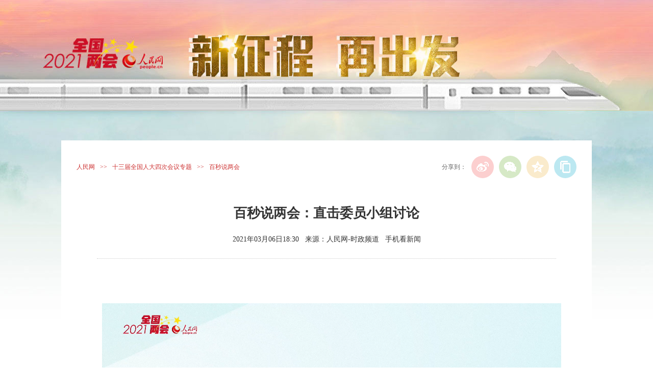

--- FILE ---
content_type: text/html
request_url: http://lianghui.people.com.cn/2021npc/n1/2021/0306/c436920-32044440.html
body_size: 2860
content:
<!DOCTYPE html>
<html>
<head>
<meta http-equiv="content-type" content="text/html;charset=GB2312"/>
<meta http-equiv="Content-Language" content="utf-8" />
<meta content="all" name="robots" />
<title>百秒说两会：直击委员小组讨论--中国人大新闻--人民网 </title>
<meta name="keywords" content="" />
<meta name="description" content="&nbsp;&nbsp;&nbsp;&nbsp;&nbsp;&nbsp;&nbsp;&nbsp;&nbsp;" />
<meta name="copyright" content="人民网版权所有" />
<meta name="filetype" content="0">
<meta name="publishedtype" content="1">
<meta name="pagetype" content="1">
<meta name="catalogs" content="436920">
<meta name="contentid" content="32044440">
<meta name="publishdate" content="2021-03-06">
<meta name="author" content="104257">
<meta name="editor" content="104257;105058;104821;104540">
<meta name="source" content="来源：人民网-时政频道 原创稿">
<meta name="sourcetype" content="107">
<meta name="renderer" content="webkit" />
<meta http-equiv="X-UA-Compatible" content="IE=edge,chrome=1" />
<meta name="viewport" content="width=device-width, user-scalable=no, initial-scale=1.0, maximum-scale=1.0, minimum-scale=1.0" />
<!-- 调用样式表 -->
<link rel="stylesheet" href="/img/MAIN/2019/02/119057/css/erWb.css" type="text/css" media="all" charset="utf-8" />
<script type="text/javascript" src='http://tools.people.cn/libs/jquery/1.7.1/jquery-1.7.1.min.js'></script>
<script type="text/javascript" src="/img/MAIN/2019/02/119057/libs/wbcontent.js" charset="utf-8"></script>
<style type="text/css">
body{background: url(/img/MAIN/2021/02/120755/images/ej/wbcbt.jpg) top center no-repeat;}
.top_2jpic {background:none; height:255px;}
.wybg{ background:#fff; width:1040px; padding-top:10px;}
.p2j_right .box{background: url(/img/MAIN/2019/09/119665/images/2j01.jpg) top left no-repeat #f8f8f8;}
.text_c,.text_c h1,.text_c h2,.text_c p.sou,.show_text p,.edit,.text_c h3{ font-family:"Microsoft Yahei"}
.text_c h1{ font-size:26px;}
.text_c h2{ font-size:20px;}
.text_c h3{ font-size:18px;}
.text_c p.sou{ font-size:14px;}
.show_text p{ font-size:18px;}
.edit{ font-size:14px;}
.text_con{ padding:15px 10px 20px 10px; border:none; width:900px;}
.text_c{ width:auto;}
.show_text{ width:880px;}
.path{ height:45px;}
.path .fl{ line-height:45px;}
@media (min-device-width:320px) and (max-width:689px),
       (max-device-width:480px)
	   {
		 body{background:none;}
		 .show_text{ width:98%;}
		 .wybg{ width:auto; padding:0;}
		 .show_text p video,.show_text table img{ width:100% !important; height:auto;}
		 .show_text p img{ width:96% !important;}
		 .show_text table,.path{ width:100%;}
		 .page_c{ width:96%;}
		 .wybg{ width:auto; padding:0;}
		 .top_2jpic{ height:auto; background:none; margin:0 auto;}
		 .path{ height:25px; margin:20px auto 0 auto;}
		 .path .fl{ line-height:25px;}
		 .path .fr{ display:none;}
		 .text_con{ width:90%;padding:0;}
		 .path a,.path{color:#333;}
	   }
</style>
</head>
<body>
<!--top-->
<div class="top_2jpic clearfix"></div>
<div class="top_2jpic2 clearfix"><img src="/img/MAIN/2021/02/120755/images/ej/ban2jsj.jpg" alt="" /></div>
<div class="wybg">
<div class="path w1000">
	<div class="fl"><em id="p_navigator"><a href="http://www.people.com.cn/" class="clink">人民网</a>&gt;&gt;<a href="http://lianghui.people.com.cn/2021npc/" class="clink">十三届全国人大四次会议专题</a>&gt;&gt;<a href="http://lianghui.people.com.cn/2021npc/GB/436920/" class="clink">百秒说两会</a></em></div>
    <div class="fr"><div id="ops_share"></div>
		<script src="http://www.people.com.cn/img/2016wb/share_qr2019dwb.min.js" charset="utf-8"></script>
	</div>
</div>
<div class="w1000 clearfix p2j_text">
   <div class="text_con">        
     <div class="text_c">
       <h3></h3>
       <h1 id="p_title">百秒说两会：直击委员小组讨论</h1>
	   <h2></h2>
       <p class="sou mb10"></p>
	   <p class="sou text_dot_line"><i id="p_publishtime">2021年03月06日18:30</i>&nbsp;&nbsp;&nbsp;<i id="p_origin">来源：<a href="http://politics.people.com.cn/" target="_blank">人民网-时政频道</a></i>&nbsp;&nbsp;&nbsp;<a href="http://www.people.com.cn/GB/123231/365208/index.html" target="_blank">手机看新闻</a></p>
	   <!--正文图-->
	   <div class="text_img">
       
       </div>
	   <!--结束正文图-->
	   <div class="show_text">
	     <div id="p_content"><p>
	<script src="http://tv.people.com.cn/img/player/v.js"></script><script>showPlayer({id:"/pvservice/xml/2021/3/6/28ecbbc2-77a3-45c7-a497-e33c37c9f982.xml",width:900,height:640,skin:2});</script></p>
<p>
	<span style="text-align: center;"><a href="http://lianghui.people.com.cn/2021npc/n1/2021/0312/c436920-32050078.html" target="_blank"><img alt="" src="/NMediaFile/2021/0312/MAIN202103121251000446422138641.jpeg" width="216" height="384"  /></a>&nbsp;</span><a href="http://lianghui.people.com.cn/2021npc/n1/2021/0310/c436920-32048222.html" style="text-align: center;" target="_blank"><img alt="" src="/NMediaFile/2021/0310/MAIN202103101957000038291159007.jpg" width="216" height="384"  /></a>&nbsp;<a href="http://lianghui.people.com.cn/2021npc/n1/2021/0310/c436920-32047954.html" style="text-align: center;" target="_blank"><img alt="" src="/NMediaFile/2021/0310/MAIN202103101253000544383662838.jpg" width="216" height="384"  />&nbsp;</a><a href="http://lianghui.people.com.cn/2021npc/n1/2021/0309/c436920-32046907.html" style="text-align: center;" target="_blank"><img alt="" src="/NMediaFile/2021/0309/MAIN202103091256000544243360422.jpeg" width="216" height="384"  /></a><a href="http://lianghui.people.com.cn/2021npc/n1/2021/0308/c436920-32046222.html" target="_blank"><img alt="" src="/NMediaFile/2021/0308/MAIN202103082030000339566354070.jpg" width="216" height="384"  /></a>&nbsp;<a href="http://lianghui.people.com.cn/2021npc/n1/2021/0308/c436920-32046140.html" style="text-align: center;" target="_blank"><img alt="" src="/NMediaFile/2021/0308/MAIN202103081751000434490524934.jpg" width="216" height="384"  /></a>&nbsp;<a href="http://lianghui.people.com.cn/2021npc/n1/2021/0307/c436920-32044924.html" style="text-align: center;" target="_blank"><img alt="" src="/NMediaFile/2021/0307/MAIN202103071419000521392320073.jpg" width="216" height="384"  /></a>&nbsp;<span style="text-align: center;"><a href="http://lianghui.people.com.cn/2021npc/n1/2021/0306/c436920-32044440.html" target="_blank"><img alt="" src="/NMediaFile/2021/0306/MAIN202103061850000294405299671.jpg" width="216" height="384"  /></a></span><span style="text-align: center;"><a href="http://lianghui.people.com.cn/2021npc/n1/2021/0305/c436920-32043612.html" target="_blank"><img alt="" src="/NMediaFile/2021/0305/MAIN202103051411000527434966428.jpg" width="216" height="384"  /></a>&nbsp;</span><a href="http://lianghui.people.com.cn/2021npc/n1/2021/0305/c436920-32043224.html" target="_blank"><img alt="" src="/NMediaFile/2021/0305/MAIN202103051348000048268145903.jpg" width="216" height="384"  /></a>&nbsp;<a href="http://lianghui.people.com.cn/2021npc/n1/2021/0304/c436920-32042718.html" target="_blank"><img alt="" src="/NMediaFile/2021/0305/MAIN202103051345000455896246616.jpg" width="216" height="384"  /></a>&nbsp;<a href="http://lianghui.people.com.cn/2021npc/n1/2021/0304/c436920-32041974.html" target="_blank"><img alt="" src="/NMediaFile/2021/0305/MAIN202103051346000044374993806.jpg" width="216" height="384"  /></a><a href="http://lianghui.people.com.cn/2021npc/n1/2021/0303/c436920-32041331.html" target="_blank"><img alt="" src="/NMediaFile/2021/0305/MAIN202103051348000479951485152.jpg" width="216" height="384"  /></a></p>
<div class="zdfy clearfix"></div><center><table border="0" align="center" width="40%"><tr></tr></table></center></div>
	   </div>
       <div class="text_img"></div>
	   <div class="edit" id="p_editor">(责编：王政淇、秦华)</div>
   </div>   
</div>
</div>
<!--copyright-->
<div id="copyright" class="copyright clearfix">人 民 网 版 权 所 有 ，未 经 书 面 授 权 禁 止 使 用<br />
Copyright &copy; 1997-2021 by www.people.com.cn. all rights reserved</div>
<style type="text/css">
#copyright{width:100%; text-align:center; padding:30px 0;}
</style>
<!-- 微信分享 -->
<script src="http://www.people.com.cn/img/2016wb/jweixin-1.0.0.js" type="text/javascript"></script>
<script type="text/javascript">
var str="百秒说两会：直击委员小组讨论";
str=str.replace(/&nbsp;/g," ")
str=str.replace(/&quot;/g,'"')
str=str.replace(/<br>/g,"")
var wxData = {
	"imgUrl": "http://www.people.com.cn/img/2016wb/images/logo_share.jpg", // 200x200
	"link": window.location.href,
	"desc": "人民网，网上的人民日报",
	"title": "" + str + ""
};
</script>
<script src="http://www.people.com.cn/img/2016wb/WeiXinDatatit2020.js" type="text/javascript"></script>
<img src="http://counter.people.cn:8000/c.gif?id=32044440" width=0 height=0 style="display:none;">
<script src="http://tools.people.com.cn/css/2010tianrun/webdig_test.js" language="javascript" type="text/javascript" async></script>
</body>
</html>

--- FILE ---
content_type: text/html; charset=UTF-8
request_url: http://tvplayer.people.com.cn/getXML.php?path=/pvservice/xml/2021/3/6/28ecbbc2-77a3-45c7-a497-e33c37c9f982.xml&callback=playForMobile&ios=0&ori=undefined
body_size: 279
content:
playForMobile('//flv4mp4.people.com.cn/videofile7/pvmsvideo/2021/3/11/DiJingYuan_917f17cbba73cc474cd70e8a1dd7eeeb.mp4', '', )

--- FILE ---
content_type: text/css
request_url: http://lianghui.people.com.cn/img/MAIN/2019/02/119057/css/erWb.css
body_size: 6200
content:
@charset "utf-8";
/* CSS Document */
body{ padding:0; margin:0;  font:normal 12px/180% "宋体"; color:#333;text-align:center; background:url(img/2016lh/images/top_2j_bg.jpg) top center no-repeat #fff;}
h1,h2,h3,h4,h5,h6,hr,p,blockquote,dl,dt,dd,ul,ol,li,pre,form,button,input,textarea,th,td{margin:0;padding:0;}
div{margin:0 auto;text-align:left;font:normal 12px/180% "宋体";}
li{text-align:left;font:normal 12px/180% "宋体";}
p{font:normal 12px/180% "宋体";}
a:link,a:visited{color:#333; text-decoration:none;}
a:hover{color:#333; text-decoration:underline;}
img{ border:none;}
ol,ul,li{list-style:none;}
em,i{ font-style:normal;} 
/*clear*/
.clearfix:before,.clearfix:after {content:"";display:table;}
.clearfix:after{clear:both;overflow:hidden;}
.clearfix{zoom:1;}
/*other*/
h1,h2,h3,h4,h5,h6{ text-align:left;font:normal 12px/180% "宋体";}
.mt10{ margin-top:10px;}
.mb10{ margin-bottom:10px;}
.m10{ margin:10px auto;}
.w980{ width:980px;}
.w1000{ width:1000px;}
.list_14 li{ background:url(img/2016lh/images/dot.gif) no-repeat 0 12px; padding-left:12px;font-size:14px;}
.list_12 li{ background:url(img/2016lh/images/dot.gif) no-repeat 0 8px; padding-left:12px;}
.fl{ float:left;}
.fr{ float:right;}
.withe,.withe a:link,.withe a:visited,.withe a:hover{ color:#fff;}
.red,.red a:link,.red a:visited,.red a:hover{ color:#cc3333;}
.gray,.gray a:link,.gray a:visited,.gray a:hover{ color:#666;}
.blue,.blue a:link,.blue a:visited,.blue a:hover{ color:#1680cc;}
.black,.black a:link,.black a:visited,.black a:hover{ color:#000;}
.font_yh{ font-family:\5FAE\8F6F\96C5\9ED1;}
.font_14{ font-size:14px;}
/*top*/
.top{ background:url(img/2016lh/images/top_nav_bg.png) repeat-x; height:42px;position:absolute;top:0;left:0;z-index: 100;width:100%;}
.top span{ float:left; line-height:42px;display:inline-block; width:250px;}
.top span a{ padding:0 5px;}
.top em{ float:right; display:inline-block; width:620px;}
.top em input,.top em img{ vertical-align:middle; margin:0 2px;}
.top em input.people_input{ background:#bee7f8; width:110px; height:19px; border:#bdddeb 1px solid; line-height:19px; color:#fff;}
.top em input.one{ width:60px; height:20px; border:none; padding:0 2px; background:#8dbee2; color:#fff;}
.top em div.search{ float:left; width:200px; padding-top:10px;}
.top em div.language{float:left; padding-top:10px; padding-left:10px;}
.top em div.language i{display:block; float:left;}
.select_box{width:110px; height:19px; text-align:left; background:url(img/2016lh/images/icon003.png) top right no-repeat #ceedf9; display:inline-block; position:relative; padding:0 0 0 5px; margin:2px 0 0 5px; float:left; color:#333;}
.select_box p {cursor:pointer; display:block; line-height:20px; padding:0 0 0 10px; width:108px; height:20px; overflow:hidden;}
.select_box ul li {cursor:pointer;}
.paper_list {width:110px; position:absolute; left:2px; top:22px; border:1px dashed #ccc; background:#ceedf9;}
.paper_list li{display:block; line-height:20px; padding-left:10px; width:100px;}
.paper_list li.hover {background:#9ddaf7;}
.paper_list li a{display:block; width:108px; height:20px; text-decoration:none;}
.top .logo{ float:left; padding-left:35px; padding-top:6px;}
.top .link{ width:160px; float:left; padding-left:20px;}
.top .link a{ background:#cc3333; display:block; float:left; margin:10px 10px  0 0; width:61px; height:23px; line-height:23px; text-align:center;}



.nav_c{ margin:30px auto 20px; display:none;}
.nav_c dt{ float:left; width:193px;}
.nav_c dd{ float:right; width:807px;}
.nav_c dd li{ background:url(img/2016lh/images/p1_00.gif) no-repeat; float:left; margin-left:8px;width:163px; overflow:hidden; height:135px; padding:15px;}
.nav_c dd li img{ display:block; margin:0px auto 5px;}


.top_2jpic{ background:url(img/2016lh/images/top2j01.jpg) top center no-repeat; height:351px; margin:-42px auto 10px;}
.top_2jpic_zx{ background:url(img/2016lh/images/top2j01_zx.jpg) top center no-repeat;}
.nav_2j{ background:#3b77b0; height:50px; margin-bottom:20px; display:none;}
.nav_2j div{ font:normal 20px/50px "微软雅黑"; text-align:center;}
.nav_2j div a{ padding:0 20px;}

.lujing{ padding:10px; margin:0 auto;color:#663403; height:10px;}
.lujing a{ padding:0 6px;}
.lujing a:link,.lujing a:hover,.lujing a:visited{color:#663403;}
.ph_c{ width:980px; height:auto; overflow:hidden; background:#e4e3df;}
.ph_c h1{ margin-bottom:10px;}
.ph_c h2 img{ float:left;}
.ph_c table{ width:967px; margin:0 auto}
.ph_c table tr th { font-size:16px; font-family:"微软雅黑"; color:#006EBB; height:43px; text-align:center; background:url(img/2016lh/images/p1_02.gif) no-repeat right top #F3EFE6;}
.box { background:url(img/2016lh/images/p1_03.gif); margin-top:20px; border-bottom:1px solid #EBE3D7; border-right:1px solid #EBE3D7;}
.box td{ height:45px; line-height:45px; text-align:center; font-size:12px; background:url(img/2016lh/images/p1_05.gif) no-repeat left top; color:E#787878; }
.box td b{ font-size:14px;}
.box td em{ font-size:14px; color:#000;}
.box td em a:link,.box td em a:hover,.box td em a:visited{ color:#000}
.f_l{ width:109px; padding:0 20px;}
.f_l img{ float:left;}
.huigu { width:980px; padding:10px 0; height:52px; background:#e4e3df; overflow:hidden; font-size:14px; font-weight:bold; line-height:52px; text-align:left;}
.huigu b,.huigu em,.huigu li{ float:left; line-height:52px;}
.huigu b{ color:#AB2F2F; margin-left:40px}
.huigu a { display:block; margin:13px 0px auto 5px; width:26px; height:26px; background:#006EBB; text-align:center; line-height:26px; color:#fff; font-weight:bold; float:left;}
.huigu a:hover{ background:#AB2F2F;}
.fenxiang { width:100%; height:auto; padding:20px 0; text-align: center;}

/*cehua*/
.p2j_cehua{}
.p2j_cehua .fl{ width:620px;}
.p2j_cehua .fl h2{font:bold 18px/200% "微软雅黑"; border-bottom:#f6dbdb 2px solid; padding-bottom:20px; margin:0 auto 20px;}
.p2j_cehua .fl dl{ border-bottom:#d5d5d5 1px solid; padding:20px 0 35px; height:180px;}
.p2j_cehua .fl dl dt{ width:250px; float:left; padding:5px 0 0;}
.p2j_cehua .fl dl dd{ float:right; width:350px;}
.p2j_cehua .fl dl dd p{ line-height:200%;}
.p2j_cehua .fl dl dd b{font:bold 20px/200% "微软雅黑"; display:block; padding-bottom:5px;}
.p2j_cehua .fl .pic01{ margin:20px auto 0;}
.p2j_cehua .fl .pic01 b{ display:block;font:bold 20px/200% "微软雅黑";}
.p2j_cehua .fl .pic01 ul{}
.p2j_cehua .fl .pic01 ul li{ float:left; text-align:center; font-size:14px; padding:12px 9px;}
.p2j_cehua .fl .pic01 ul li img{ display:block; margin-bottom:8px;}

.p2j_cehua .fl .list{ border-bottom:#ebebeb 1px solid; padding:10px 0 30px; margin-top:10px;}
.p2j_cehua .fl .list li{ font-size:14px; line-height:220%;}

.p2j_right{ width:334px;}
.p2j_right .box{ background:url(img/2016lh/images/2j01.gif) top left no-repeat #f8f8f8; padding:12px 15px 15px 20px; margin-bottom:20px; border:none;}
.p2j_right .box h2{ font:bold 18px/40px "微软雅黑"; height:40px; clear:both; padding-bottom:5px;}
.p2j_right .box ul li{ line-height:220%;}

.p2j_right .box02{background:url(img/2016lh/images/p2_02.gif) bottom repeat-x; padding:5px 0;}
.p2j_right .box03{ text-align:center; font:normal 18px/180% "微软雅黑";}
.p2j_right .box03 img{ margin:20px auto 10px; display:block;}


/*文本层*/
.p2j_text { margin-top:-10px;}

.text_con{ width:600px; overflow:hidden; padding:28px 10px 20px 10px;  border:#e9e9e9 1px solid; width:620px; margin-top:20px;}
/*text-left*/
	.text_c{width:600px;height:auto;}
	.text_c h1{font-size:20px; font-weight:bold; text-align:center;margin:10px auto 15px auto;}
	.text_c h2{font-size:14px;margin:0 auto 15px auto;text-align:center;}
	.text_c h3{font-size:12px;font-weight:400;margin:20px auto 5px auto;text-align:center;}
	.text_c p.sou{text-align:center;}
	.text_c p.sou span{color:#e50100;}
	.tools{width:575px;height:40px;margin:15px auto 15px auto;}
	.tools span{display:block;float:left;margin:5px 0 0 0;width:15px;text-align:right;height:11px;background:url(img/2016lh/images/t_bg.gif) no-repeat;}
	.tools span.t1{background-position:0 0;}
	.tools span.t2{background-position:0 -11px;}
	.tools span.t3{background-position:0 -22px;}
	.tools span.t4{background-position:0 -33px;}
	.tools span.t5{background-position:0 -22px;}
	.tools span.t6{background-position:0 -33px;}
	.tools ul li{float:left;margin:0 15px 0 5px;padding:13px 0 0 15px;}
	.tools input{width:13px;height:13px;margin:0 2px;vertical-align:middle;background:url(img/2016lh/images/t_bg.gif) no-repeat;border:none;}
	.tools input.t7{background-position:0 -44px;}
	.tools input.t8{background-position:0 -57px;}
	.tools_b{height:auto;}
	.tools_b img{float:left;margin:5px 0;}
	.tools_b ul li{float:left;margin:0 10px 0 5px;padding:26px 0 0 10px;}
	.tips{width:510px;height:auto;padding:10px 35px;margin:0 auto 15px auto;text-align:left;border:1px solid #c1c1c1;background:#fff;}
	.text_img{text-align:center;width:90%;margin:0 auto;}
	.text_img span img{border:1px solid #818182;margin:0 0 5px 0;}
	.text_img a{color:#003366;}
	.show_text{width:540px;height:auto;font-size:14px;line-height:190%;margin:10px auto;}
	.show_text p{margin:10px auto;text-indent:2em;font-size:14px;line-height:190%;}
	.edit{width:540px;margin:20px auto;text-align:right;font-size:14px;}
	
	.tag_t{width:95%;margin:0 auto 5px 0;font-size:14px;background:url(img/2016lh/images/jiao.gif)  no-repeat left;padding:0 0 0 15px;}
	.tag_t strong{float:left;}
	.tag_t strong em{font-style:normal;color:#c30;}
	.tag_t span{display:block;width:47px;height:29px;float:left;padding:2px 0 0 0;text-align:center;margin:0 5px;font-weight:700;}
	.tag_t span.one{background:url(img/2016lh/images/tag_bg.gif) no-repeat;color:#003366;}
	.about ul li{font-size:14px;background:url(img/2016lh/images/dian_a1.gif) no-repeat left center;padding:1px 0 1px 12px;margin:0 0 0 14px;}
	
	.message{width:580px;padding:10px 0 0 0;height:auto;margin:15px auto;background:url(img/2016lh/images/dian.gif) repeat-x top;}
	.message .tag_t{margin:10px auto;}
	.message .tag_t span{float:right;height:auto;width:auto;font:400 12px "宋体";}
	.message .tag_t span em{font-style:normal;color:#c30;;}
	.message p{clear:both;width:95%;padding:5px 0;margin:0 auto;}
	.message p.title{width:95%;padding:0;margin:5px auto;background:#eaeef4;}
	.message p.title strong{float:left;margin:0 0 0 10px;font-weight:400;}
	.message p.title span{float:right;margin:0 10px 0 0;}
	.message_input{width:580px;height:auto;margin:10px auto;}
	.message_input div{width:100%;height:22px;padding:3px 0 0 0;background:url(img/2016lh/images/jiao.gif) no-repeat 10px 10px #eaf0fb;}
	.message_input div strong{float:left;font-size:14px;margin:0 0 0 25px;}
	.message_input div span{float:right; line-height:22px;}
	.message_input div span a{margin:0 5px;}
	.message_input div span img{vertical-align: middle;}
	.message_input p{margin:14px auto 5px auto;width:90%;}
	.message_input p input.one{width:114px;height:18px;vertical-align:middle;}
	.message_input p input{vertical-align:middle;}
	.message_input p span a{color:#cc3300;font-weight:700;}
	.message_input textarea{width:511px;height:115px;margin:0 0 0 20px;}
	.message_input p.ti{text-align:center;margin:3px auto;}
	.message_input p.ti a{position:absolute;margin:0 0 0 150px;}
	
	.text_page{width:100%;text-align:center;}
	.text_page a{margin:0 5px;}
	.text_page a.next,.text_page a.prev{color:#fff;padding:5px 10px;width:51px;text-align:center;line-height:50px;height:50px;background:url(img/2016lh/images/page_bg.gif) no-repeat;background:inherit;}
	.text_page a.focus1{color:#fff;padding:2px 6px;width:auto;text-align:center;line-height:50px;height:50px;background:url(img/2016lh/images/page_bg1.gif) no-repeat;background:inherit;}

      .fx{ text-align:center; padding:25px 0;}
	  .fx img{ vertical-align:middle; margin:0 3px;}
.text_dot_line{ border-bottom:#ccc 1px dotted; padding-bottom:25px;}

/*20150211*/
.tools{ padding:10px 20px 10px 20px;color:#666; margin:15px auto 0px auto; padding:10px 20px 0px 20px;}
.tools a{ color:#666; padding:0 12px;}
.tools img{ vertical-align:middle; margin-right:5px; margin-left:5px;}
.tools a{ color:#666; padding:0 12px;}
.tools input{width:13px;height:13px;margin:0 2px;vertical-align:middle;background:url(img/2016lh/images/t_bg.gif) no-repeat;border:none;}
.tools input.t7{background:url(/img/2012wbn/images/icon06.gif) no-repeat;}
.tools input.t8{background:url(/img/2012wbn/images/icon07.gif) no-repeat;}
.tools ul li img,.tools iframe,.tools ul li input{vertical-align:middle;}


/*20130128*/
.text_16{width:232px; height:auto; margin:0 auto; clear:both; border:1px solid #EEEEEC; position:absolute; background:#FFFFFF; left:360px; z-index:9;}
.text_16 h3{width:227px; height:22px; line-height:22px; background:#ededeb; text-align:left; padding:0 0 0 5px; margin:0; font-weight:bold;}
.text_16 ul li{float:left; width:110px; padding:5px 0 5px 5px;}
.text_16 ul li img{vertical-align:middle;}
/*20130419*/
         .note_list{width: 99%;margin: 8px auto 0 auto;display:none;}
         .note_t{width:99%;border-bottom: 1px solid #eaedf6;padding:0 0 8px 0; }
         .note_t ul li{float: left;cursor:pointer;font-size: 12px;font-weight: normal;margin-left: 5px;padding:3px 5px 0 5px;}
         .note_t a{float: right;margin-right: 10px;}
		 .note_t span{float: left;color: #036;margin-top: 3px;margin-left: 8px;}
         .note_t span a{color: #036;float:none;}
         .note_list_c{width: 95%;margin: 0 auto;}
         .note_list_c ul li{background: url(/img/2012wb/images/line_dian.gif) repeat-x bottom;padding: 8px 0;width: 100%;color: #1e50a2;}
         .note_t ul li.focus{font-weight: bold;font-size: 14px;padding-top: 0;}
         .note_list_c p{padding: 3px 0;width: 100%;color: #333;}
         .note_list_c p span{float:left;color: #666;}
         .note_list_c p b{float: right;font-weight: normal;}
         .note_list_c p b a:link,.note_list_c p b a:visited,.note_list_c p b a:hover{color: #1e50a2;}
		 .note_list_c ul li em i{position: absolute;margin:-20px 0 0 -45px;}
         .note_list_c ul li em{color: #1e50a2;cursor:pointer;}
         .note_list_c ul li em span{float: none;color: #ba2636;}
         .jia1{display:none;width: 80px;height: 50px;background:url(/img/2012wb/images/jia1.gif) no-repeat;position:absolute;}
/*20130530*/
.b1{ border-bottom:1px solid #CBDCEE;}
.b1 img{ margin:20px auto}
.b1 input{ margin:30px auto}
.b1 span{color:#d00;display:block;padding:15px 0;}
.tit{ width:565px; height:25px; background:#E6F0F8; line-height:25px;margin-bottom:8px; font-size:12px;}
.tit h2{ float:left; margin:0;margin-left:15px;font-size:14px;width:100px;}
.tit span{ float:right; margin-right:15px; font-weight:400;font-size:12px;}
.tit span a{ margin:auto 5px;}
.tit span a:link,.tit span a:hover,.tit span a:visited{margin:0 auto}
dl.message_c{ width:545px; border:1px solid #E1EDF6; background:#F5F8FB; margin-top:1px; padding:15px 10px; overflow:hidden; }
dl.message_c dt{ text-align:center; width:60px; float:left; color:#306EAC; font-size:12px; padding-top:7px;}
dl.message_c dt a:link,dl dt a:hover,dl dt a:visited{color:#306EAC;}
dl.message_c dt img { border:1px solid #CBDCEE;}
dl.message_c dd{ float:left; width:475px ; margin-left:10px;_margin-left:7px; font-size:12px; color:#306EAC;}
dl.message_c dd b{ color:#666; font-size:12px;}
dl.message_c dd input,dl dd img{ vertical-align:middle;}
dl.message_c dd img{ border:none;}
dl.message_c dd p span{float:left;}
dl.message_c dd p strong{float:right; font-weight:normal;width:175px;}
dl.message_c dd p strong img{padding:0 3px;}
dl.message_c dd p span a{margin:0 1px;}
body dl.message_c a:hover{text-decoration:none;}
textarea{width:470px; height:94px; margin-bottom:5px; border:1px solid #DDE6EE;}
.fenxiang { width:174px; height:33px; border:1px solid #CBD7E2; padding:0px 5px; background:#fff; position:absolute; margin-top:16px;margin-left:-290px;  display:inline}
.fenxiang  img{ margin:5px 2px; border:none;}
.sub_input{ cursor:pointer;background:url(/img/2012wbn/images/message/fabiao.jpg) no-repeat;width:75px;height:23px;border:none;}
/*dlk*/
.dlk_bg{width:100%; background:#000;-moz-opacity:0.6;opacity:0.6;filter:alpha(opacity=60);display:none;z-index:10;}
#dlkLogin{display:none;}
.dlk{width:372px;display:block;background:url(/img/2012wbn/images/message/dlbg.gif) repeat-x top; overflow:hidden;z-index:100; }
.dlk_t{ height:32px;line-height:32px; text-align:right;padding:0 10px;}
.dlk_t img{margin:5px;}
.dlk_t b{ float:left;font-size:14px;color:#fff;}
.dlk table{}
.input_userName{width:187px;hegiht:21px;line-height:21px;border:1px solid #a0c0e1;}
.dlk i{font-size:12px;margin-left:5px;color:#0181d6;}
.dlk i a{color:#0181d6; text-decoration:underline}
.dlk span{ background:#f5f5f5;line-height:33px;height:33px;border-top:1px solid #ddd; display:block; text-align:right;overflow:hidden;}
.dlk span img{margin:4px 6px 8px 6px; vertical-align:middle;float:none;background:none;border:none;}
.dlk span em{ background:url(/img/2012wbn/images/message/dl5.gif) no-repeat left center;padding-left:10px;float:none;display:inline;float:right;display:block;}
.dlk span em a{ background:none;float:none;display:inline;border:none;}
.dlk span i{display:block;float:right;}
/*20130724 message*/
      .message_tip{width: 570px;height: 196px;border: 5px solid #e9f6fc;margin: 0;}
      .message_tip p{text-align: center;padding: 5px 0;color: #8a8a8a;}
      .message_tip p img{vertical-align: middle;}
      .message_tip p.t1{color: #4c86d0;padding: 15px 0;font-size: 14px;}
      .message_tip p.t2{background: #e6f5fc;color: #878988;}
      .message_tip p.t2 a:link,.message_tip p.t2 a:visited,.message_tip p.t2 a:hover,.message_tip p.t1 a:link,.message_tip p.t1 a:visited,.message_tip p.t1 a:hover{color: #c30101;}
      .message_tip p a:link,.message_tip p a:visited,.message_tip p a:hover{color: #878988;}

.wbnav{margin:10px auto 10px;}
.wbnav em{float:left; line-height:28px;}
.wbnav em a{padding:0 5px;}
.wbnav i{float:right;}

.zdfy{ width:98%; height:auto; overflow:hidden; margin:0 auto 10px auto;word-wrap: break-word; word-break: normal; text-align:center;}
.zdfy a:link,.zdfy a:visited,.zdfy a:hover{ margin:0 3px;font-size:14px;}

/*20121121jingbian*/
.jingbian2012{width:93%;height:auto;margin:10px auto;background:url(/img/2012wb/images/dian.gif) repeat-x top;padding:10px 0 0 0;}
.show_text div.jingbian2012{width:100%;height:auto;margin:10px 0 10px -6px;background:url(/img/2012wb/images/dian.gif) repeat-x  top;padding:10px 0 0 0;}
.jingbian2012 ul{display:block;width:95%;margin:0 auto;}
.jingbian2012 ul li{font-size:14px;background:url(/img/2012wb/images/dian_a1.gif) no-repeat left center;padding:3px 0 3px 12px;margin:0 0 0 5px;}
.jingbian2012 ul.blue li{background:url(/img/2012wb/images/dian_blue.gif) no-repeat 0px 11px;}

.adwb_jx{width:300px; float:right; margin:0px auto 10px;}

.top_2jpic2{ display:none;}

.text_img{ text-align:center; padding:10px 0 0px 0; width:100%;}
.text_img table{margin:0 auto; width:100%;}
.text_img img{ display:block; margin-bottom:5px;-ms-interpolation-mode: bicubic;max-width: 100%;height: auto;}

/* MEDIA QUERIES PAD
---------------------------------------------------------------------- */
@media (min-device-width:768px) and (max-width:989px),
       screen and (max-device-width:1000px),
	   (max-device-width:1000px) and (orientation:landscape),
       (min-device-width:768px) and (max-device-width:1000px) and (orientation:portrait) {

		   
	   }
	 
/* MEDIA QUERIES Mobile phone
---------------------------------------------------------------------- */	   
	   
@media (min-device-width:320px) and (max-width:689px),
       (max-device-width:480px)
	   {
		.top em{ display:none;}
		.p2j_text .fr{ display:none;}  
	    .nav_c{ display:none;}
		   
.tools{width:98%;height:40px;margin:15px auto 15px auto; overflow:hidden;}
.p2j_text,.text_c{/*max-width:480px; min-width:320px;*/ width:100%;  padding:0; margin:0 auto;}		
.p2j_text .fl{float:none;}
.text_con{  width:90%; overflow:hidden; padding:0; float:none;  border:none;  margin:0 auto;}  
.show_text{width:98%;}
.show_text p img{width:90%;height:auto;}
.show_text table{width:98%;}
.show_text table img{width:auto;}
.edit{width:98%;}

.text_img span img,.text_img img{border:1px solid #818182;margin:0 0 5px 0; width:320px; height:auto;}
.text_img{width:90%;}
.text_img img{ width:100%; height:auto;}
.text_img table,.text table{width:98%;}

.message_input,.message{ display:none;}
.copyright{ width:320px;}

.top{width:100%;}
.nav_2j{width:100%;}
.nav_2j .w1000 {width:100%;}
.wbnav{max-width:480px; min-width:320px; width:100%;  padding:0; margin:0 auto;}
.adwb{display:none;}
.adwb_ban{display:none;}

.nav_2j{ display:none;}
.top_2jpic{ display:none;}
.top_2jpic2{ display:block; text-align:center;width:100%;}
.top_2jpic2 img{ margin:0 auto; width: 100%; height: auto;}



	   }

/*2017lh*/
.topwrap {
	box-sizing: border-box;
	height: 47px;
	background: rgba(255,255,255,0.45);
	position: absolute;
	top: 0;
	width: 100%;
	left: 0px;
	z-index: 100
}

.topwrap h1 {
	width: 200px;
	height: 100%;
	float: left;
	padding-left: 20px;
	padding-top: 3px
}

.topwrap .inputwrap {
	float: right;
	height: 100%;
	padding-top: 10px
}

.topwrap .inputwrap .searchwrap {
	float: left
}

.topwrap .inputwrap input {
	height: 26px;
	border: none
}

.topwrap .inputwrap #searchtext {
	text-indent: 10px;
	background: rgba(63,146,207,0.45);
	color: #fff
}

.topwrap .inputwrap #searchbtn {
	height: 28px;
	width: 36px;
	background: rgba(63,146,207,0.45) url("/img/2017lh/images/fm/glass.png") 5px 4px no-repeat;
	position: relative;
	left: -5px
}

.topwrap .inputwrap .lanwrap {
	float: left;
	margin-right: 10px;
	background-color: rgba(63,146,207,0.45);
	background-image: url("/img/2017lh/images/fm/arrow_down.png");
	background-position: 103px 8px;
	background-repeat: no-repeat;
	width: 130px;
	height: 28px;
	color: #fff;
	font-size: 14px;
	line-height: 26px;
	text-indent: 13px;
	cursor: pointer;
	position: relative
}

.topwrap .inputwrap .lanwrap:hover ul {
	display: block
}

.topwrap .inputwrap .lanwrap ul {
	display: none;
	width: 100%;
	position: absolute;
	top: 0;
	left: 0;
	background-color: rgba(63,146,207,0.45);
	padding-top: 30px
}

.topwrap .inputwrap .lanwrap ul li {
	height: 28px;
	line-height: 28px;
	text-align: center;
	color: #fff;
	border-bottom: 1px solid #ccc
}

.topwrap .inputwrap .lanwrap ul li a {
	text-decoration: none;
	color: #fff
}

.topwrap .inputwrap .lanwrap ul li a:hover {
	color: #e60011
}

.topwrap .inputwrap .sharewrap {
	float: left;
	position: relative;
	top: -8px;
	margin-left: 20px;
	margin-right: 60px
}

.top_2jpic {
    background: url(/img/2017lh/images/top2jbg.jpg) top center no-repeat;
    height: 309px;
    margin: 0px auto 20px;
	min-width: 1000px;
}
.top_2jpic div.w1000{
	position: relative;
}
.top_2jpic div.w1000 a.logolink{
	position: absolute;
	display: inline-block;
	width: 200px;
	height: 60px;
	top: 60px;
	right: 10px;	
}
.path{
	font: normal 12px/180% "SimSun";
	color: #cd3333;
	margin: 20px auto;
}
.path a{
	color: #cd3333;
	padding: 0 10px;
}

.p2j_cehua .fl .picpage {
	margin: 20px auto 0;
}

.p2j_cehua .fl .picpage b {
	display: block;
	font: bold 20px/200% "微软雅黑";
}

.p2j_cehua .fl .picpage {
}

.p2j_cehua .fl .picpage li {
	width: 188px;
	height: 199px;
	float: left;
	text-align: center;
	font-size: 14px;
	padding: 12px 9px;
}
.p2j_cehua .fl .picpage li p {
	text-align: center;
	font: normal 14px/180% "SimSun";
}
.p2j_cehua .fl .picpage li img {
	display: block;
	margin-bottom: 8px;
}
.show_text p {
    text-indent: 0em;
}
.show_text table{
	margin: 0 auto;
}

.text_con .box_news{border-top:#efefef 1px solid;}
.text_con .box_news h2{font:normal 24px/200% "微软雅黑"; padding:15px 0 10px; margin:0; text-align:left;}
.text_con .box_news ul li{ width:46%; float:left; margin-right:4%; font-size:14px; line-height:260%; overflow:hidden; text-overflow:ellipsis; white-space:nowrap;}

/*2019lh*/
body{ min-width:1000px; max-height:999999px;}
.top_2jpic {
    background: url(/img/MAIN/2019/02/119057/images/top2jbg.jpg) top center no-repeat;
    height:400px;
    margin: 0px auto 20px;
    min-width: 1000px;
}
.text_con {
    overflow: hidden;
    padding: 28px 10px 20px 10px;
    border: #e9e9e9 1px solid;
    width: 658px;
    margin-top: 0px;
}
.p2j_right {
    width: 300px;
	padding-top:30px;
}
.p2j_right .box {
    background: url(/img/2016lh/images/2j01.gif) top left no-repeat #f8f8f8;
    padding: 12px 10px 15px 10px;
    margin-bottom: 20px;
    border: none;
}
.p2j_text div.wb_left{ width:680px; float:left;}
.p2j_text div.wb_right{ width:300px; float:right;}
#copyright{width:100%; text-align:center; padding:30px 0;}
@media (min-device-width:320px) and (max-width:689px),
       (max-device-width:480px)
	   {
body{ min-width:100%;}
.p2j_text div.wb_left{ width:100%;}
.p2j_text div.wb_right{ display:none;}
.text_con{  width:90%; overflow:hidden; padding:0; float:none;  border:none;  margin:0 auto;} 
.top_2jpic2{ position:relative;}
.top_2jpic2 a.logolink01,.top_2jpic2 a.logolink02{ position:absolute; top:0; display:inline-block; width:50%; height:90%;}
.top_2jpic2 a.logolink01{ left:0;}
.top_2jpic2 a.logolink02{ left:50%;}
	   }